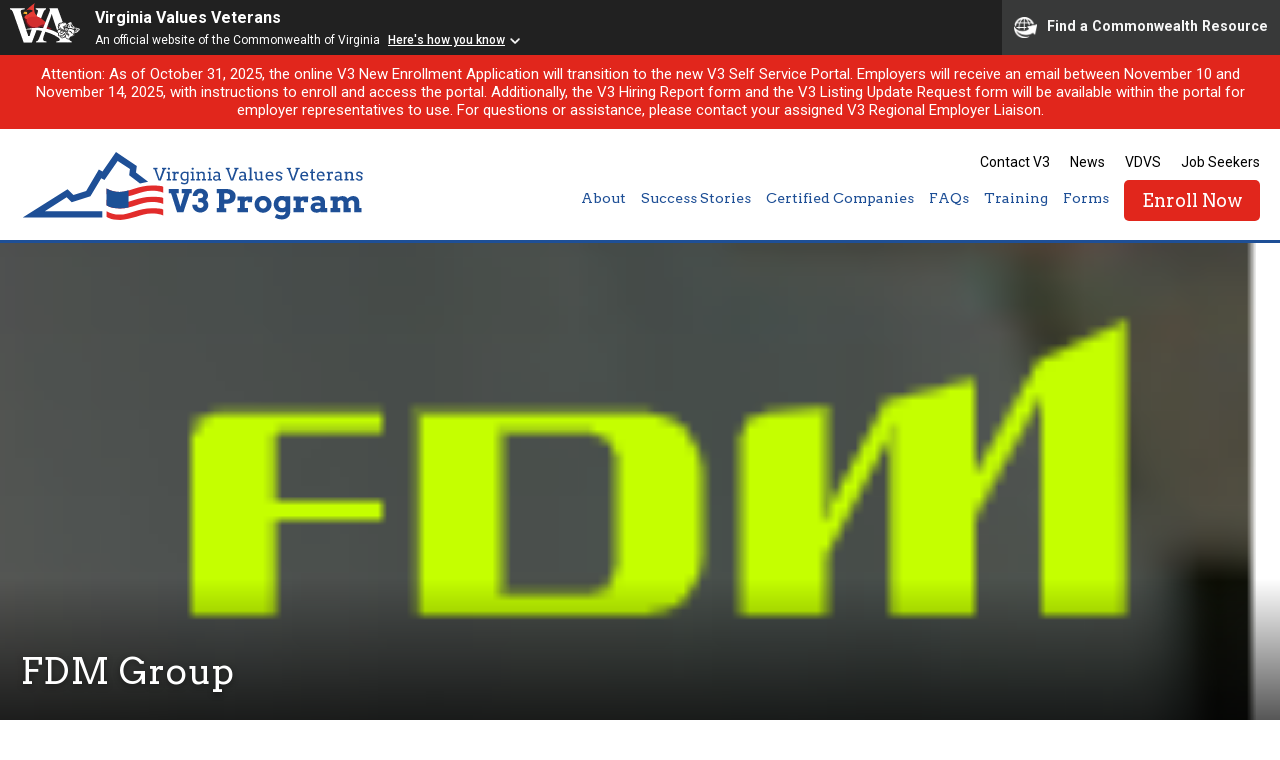

--- FILE ---
content_type: text/html; charset=UTF-8
request_url: https://dvsv3.com/certified-companies/fdm-group
body_size: 35056
content:
<!DOCTYPE html>
<!--[if lt IE 7]> <html class="no-js lt-ie9 lt-ie8 lt-ie7" lang="en"> <![endif]-->
<!--[if IE 7]> <html class="no-js lt-ie9 lt-ie8" lang="en"> <![endif]-->
<!--[if IE 8]> <html class="no-js lt-ie9" lang="en"> <![endif]-->
<!--[if IE 9]> <html class="no-js ie9" lang="en"> <![endif]-->
<!--[if !IE]><!--> <html class="no-js" lang="en"> <!--<![endif]-->
	
	<head>
		<meta charset="utf-8">
		<meta http-equiv="X-UA-Compatible" content="IE=edge,chrome=1">
		<title> &raquo; FDM Group</title>
		<meta name="viewport" content="width=device-width, initial-scale=1">
		<link rel="shortcut icon" href="https://dvsv3.com/wp-content/themes/dvs-v3/images/favicon.png" />
		<meta name='robots' content='max-image-preview:large' />
<link rel='dns-prefetch' href='//fonts.googleapis.com' />
<link rel="alternate" title="oEmbed (JSON)" type="application/json+oembed" href="https://dvsv3.com/wp-json/oembed/1.0/embed?url=https%3A%2F%2Fdvsv3.com%2Fcertified-companies%2Ffdm-group" />
<link rel="alternate" title="oEmbed (XML)" type="text/xml+oembed" href="https://dvsv3.com/wp-json/oembed/1.0/embed?url=https%3A%2F%2Fdvsv3.com%2Fcertified-companies%2Ffdm-group&#038;format=xml" />
		
	<style id='wp-img-auto-sizes-contain-inline-css' type='text/css'>
img:is([sizes=auto i],[sizes^="auto," i]){contain-intrinsic-size:3000px 1500px}
/*# sourceURL=wp-img-auto-sizes-contain-inline-css */
</style>
<style id='wp-emoji-styles-inline-css' type='text/css'>

	img.wp-smiley, img.emoji {
		display: inline !important;
		border: none !important;
		box-shadow: none !important;
		height: 1em !important;
		width: 1em !important;
		margin: 0 0.07em !important;
		vertical-align: -0.1em !important;
		background: none !important;
		padding: 0 !important;
	}
/*# sourceURL=wp-emoji-styles-inline-css */
</style>
<style id='wp-block-library-inline-css' type='text/css'>
:root{--wp-block-synced-color:#7a00df;--wp-block-synced-color--rgb:122,0,223;--wp-bound-block-color:var(--wp-block-synced-color);--wp-editor-canvas-background:#ddd;--wp-admin-theme-color:#007cba;--wp-admin-theme-color--rgb:0,124,186;--wp-admin-theme-color-darker-10:#006ba1;--wp-admin-theme-color-darker-10--rgb:0,107,160.5;--wp-admin-theme-color-darker-20:#005a87;--wp-admin-theme-color-darker-20--rgb:0,90,135;--wp-admin-border-width-focus:2px}@media (min-resolution:192dpi){:root{--wp-admin-border-width-focus:1.5px}}.wp-element-button{cursor:pointer}:root .has-very-light-gray-background-color{background-color:#eee}:root .has-very-dark-gray-background-color{background-color:#313131}:root .has-very-light-gray-color{color:#eee}:root .has-very-dark-gray-color{color:#313131}:root .has-vivid-green-cyan-to-vivid-cyan-blue-gradient-background{background:linear-gradient(135deg,#00d084,#0693e3)}:root .has-purple-crush-gradient-background{background:linear-gradient(135deg,#34e2e4,#4721fb 50%,#ab1dfe)}:root .has-hazy-dawn-gradient-background{background:linear-gradient(135deg,#faaca8,#dad0ec)}:root .has-subdued-olive-gradient-background{background:linear-gradient(135deg,#fafae1,#67a671)}:root .has-atomic-cream-gradient-background{background:linear-gradient(135deg,#fdd79a,#004a59)}:root .has-nightshade-gradient-background{background:linear-gradient(135deg,#330968,#31cdcf)}:root .has-midnight-gradient-background{background:linear-gradient(135deg,#020381,#2874fc)}:root{--wp--preset--font-size--normal:16px;--wp--preset--font-size--huge:42px}.has-regular-font-size{font-size:1em}.has-larger-font-size{font-size:2.625em}.has-normal-font-size{font-size:var(--wp--preset--font-size--normal)}.has-huge-font-size{font-size:var(--wp--preset--font-size--huge)}.has-text-align-center{text-align:center}.has-text-align-left{text-align:left}.has-text-align-right{text-align:right}.has-fit-text{white-space:nowrap!important}#end-resizable-editor-section{display:none}.aligncenter{clear:both}.items-justified-left{justify-content:flex-start}.items-justified-center{justify-content:center}.items-justified-right{justify-content:flex-end}.items-justified-space-between{justify-content:space-between}.screen-reader-text{border:0;clip-path:inset(50%);height:1px;margin:-1px;overflow:hidden;padding:0;position:absolute;width:1px;word-wrap:normal!important}.screen-reader-text:focus{background-color:#ddd;clip-path:none;color:#444;display:block;font-size:1em;height:auto;left:5px;line-height:normal;padding:15px 23px 14px;text-decoration:none;top:5px;width:auto;z-index:100000}html :where(.has-border-color){border-style:solid}html :where([style*=border-top-color]){border-top-style:solid}html :where([style*=border-right-color]){border-right-style:solid}html :where([style*=border-bottom-color]){border-bottom-style:solid}html :where([style*=border-left-color]){border-left-style:solid}html :where([style*=border-width]){border-style:solid}html :where([style*=border-top-width]){border-top-style:solid}html :where([style*=border-right-width]){border-right-style:solid}html :where([style*=border-bottom-width]){border-bottom-style:solid}html :where([style*=border-left-width]){border-left-style:solid}html :where(img[class*=wp-image-]){height:auto;max-width:100%}:where(figure){margin:0 0 1em}html :where(.is-position-sticky){--wp-admin--admin-bar--position-offset:var(--wp-admin--admin-bar--height,0px)}@media screen and (max-width:600px){html :where(.is-position-sticky){--wp-admin--admin-bar--position-offset:0px}}

/*# sourceURL=wp-block-library-inline-css */
</style><style id='global-styles-inline-css' type='text/css'>
:root{--wp--preset--aspect-ratio--square: 1;--wp--preset--aspect-ratio--4-3: 4/3;--wp--preset--aspect-ratio--3-4: 3/4;--wp--preset--aspect-ratio--3-2: 3/2;--wp--preset--aspect-ratio--2-3: 2/3;--wp--preset--aspect-ratio--16-9: 16/9;--wp--preset--aspect-ratio--9-16: 9/16;--wp--preset--color--black: #000000;--wp--preset--color--cyan-bluish-gray: #abb8c3;--wp--preset--color--white: #ffffff;--wp--preset--color--pale-pink: #f78da7;--wp--preset--color--vivid-red: #cf2e2e;--wp--preset--color--luminous-vivid-orange: #ff6900;--wp--preset--color--luminous-vivid-amber: #fcb900;--wp--preset--color--light-green-cyan: #7bdcb5;--wp--preset--color--vivid-green-cyan: #00d084;--wp--preset--color--pale-cyan-blue: #8ed1fc;--wp--preset--color--vivid-cyan-blue: #0693e3;--wp--preset--color--vivid-purple: #9b51e0;--wp--preset--gradient--vivid-cyan-blue-to-vivid-purple: linear-gradient(135deg,rgb(6,147,227) 0%,rgb(155,81,224) 100%);--wp--preset--gradient--light-green-cyan-to-vivid-green-cyan: linear-gradient(135deg,rgb(122,220,180) 0%,rgb(0,208,130) 100%);--wp--preset--gradient--luminous-vivid-amber-to-luminous-vivid-orange: linear-gradient(135deg,rgb(252,185,0) 0%,rgb(255,105,0) 100%);--wp--preset--gradient--luminous-vivid-orange-to-vivid-red: linear-gradient(135deg,rgb(255,105,0) 0%,rgb(207,46,46) 100%);--wp--preset--gradient--very-light-gray-to-cyan-bluish-gray: linear-gradient(135deg,rgb(238,238,238) 0%,rgb(169,184,195) 100%);--wp--preset--gradient--cool-to-warm-spectrum: linear-gradient(135deg,rgb(74,234,220) 0%,rgb(151,120,209) 20%,rgb(207,42,186) 40%,rgb(238,44,130) 60%,rgb(251,105,98) 80%,rgb(254,248,76) 100%);--wp--preset--gradient--blush-light-purple: linear-gradient(135deg,rgb(255,206,236) 0%,rgb(152,150,240) 100%);--wp--preset--gradient--blush-bordeaux: linear-gradient(135deg,rgb(254,205,165) 0%,rgb(254,45,45) 50%,rgb(107,0,62) 100%);--wp--preset--gradient--luminous-dusk: linear-gradient(135deg,rgb(255,203,112) 0%,rgb(199,81,192) 50%,rgb(65,88,208) 100%);--wp--preset--gradient--pale-ocean: linear-gradient(135deg,rgb(255,245,203) 0%,rgb(182,227,212) 50%,rgb(51,167,181) 100%);--wp--preset--gradient--electric-grass: linear-gradient(135deg,rgb(202,248,128) 0%,rgb(113,206,126) 100%);--wp--preset--gradient--midnight: linear-gradient(135deg,rgb(2,3,129) 0%,rgb(40,116,252) 100%);--wp--preset--font-size--small: 13px;--wp--preset--font-size--medium: 20px;--wp--preset--font-size--large: 36px;--wp--preset--font-size--x-large: 42px;--wp--preset--spacing--20: 0.44rem;--wp--preset--spacing--30: 0.67rem;--wp--preset--spacing--40: 1rem;--wp--preset--spacing--50: 1.5rem;--wp--preset--spacing--60: 2.25rem;--wp--preset--spacing--70: 3.38rem;--wp--preset--spacing--80: 5.06rem;--wp--preset--shadow--natural: 6px 6px 9px rgba(0, 0, 0, 0.2);--wp--preset--shadow--deep: 12px 12px 50px rgba(0, 0, 0, 0.4);--wp--preset--shadow--sharp: 6px 6px 0px rgba(0, 0, 0, 0.2);--wp--preset--shadow--outlined: 6px 6px 0px -3px rgb(255, 255, 255), 6px 6px rgb(0, 0, 0);--wp--preset--shadow--crisp: 6px 6px 0px rgb(0, 0, 0);}:where(.is-layout-flex){gap: 0.5em;}:where(.is-layout-grid){gap: 0.5em;}body .is-layout-flex{display: flex;}.is-layout-flex{flex-wrap: wrap;align-items: center;}.is-layout-flex > :is(*, div){margin: 0;}body .is-layout-grid{display: grid;}.is-layout-grid > :is(*, div){margin: 0;}:where(.wp-block-columns.is-layout-flex){gap: 2em;}:where(.wp-block-columns.is-layout-grid){gap: 2em;}:where(.wp-block-post-template.is-layout-flex){gap: 1.25em;}:where(.wp-block-post-template.is-layout-grid){gap: 1.25em;}.has-black-color{color: var(--wp--preset--color--black) !important;}.has-cyan-bluish-gray-color{color: var(--wp--preset--color--cyan-bluish-gray) !important;}.has-white-color{color: var(--wp--preset--color--white) !important;}.has-pale-pink-color{color: var(--wp--preset--color--pale-pink) !important;}.has-vivid-red-color{color: var(--wp--preset--color--vivid-red) !important;}.has-luminous-vivid-orange-color{color: var(--wp--preset--color--luminous-vivid-orange) !important;}.has-luminous-vivid-amber-color{color: var(--wp--preset--color--luminous-vivid-amber) !important;}.has-light-green-cyan-color{color: var(--wp--preset--color--light-green-cyan) !important;}.has-vivid-green-cyan-color{color: var(--wp--preset--color--vivid-green-cyan) !important;}.has-pale-cyan-blue-color{color: var(--wp--preset--color--pale-cyan-blue) !important;}.has-vivid-cyan-blue-color{color: var(--wp--preset--color--vivid-cyan-blue) !important;}.has-vivid-purple-color{color: var(--wp--preset--color--vivid-purple) !important;}.has-black-background-color{background-color: var(--wp--preset--color--black) !important;}.has-cyan-bluish-gray-background-color{background-color: var(--wp--preset--color--cyan-bluish-gray) !important;}.has-white-background-color{background-color: var(--wp--preset--color--white) !important;}.has-pale-pink-background-color{background-color: var(--wp--preset--color--pale-pink) !important;}.has-vivid-red-background-color{background-color: var(--wp--preset--color--vivid-red) !important;}.has-luminous-vivid-orange-background-color{background-color: var(--wp--preset--color--luminous-vivid-orange) !important;}.has-luminous-vivid-amber-background-color{background-color: var(--wp--preset--color--luminous-vivid-amber) !important;}.has-light-green-cyan-background-color{background-color: var(--wp--preset--color--light-green-cyan) !important;}.has-vivid-green-cyan-background-color{background-color: var(--wp--preset--color--vivid-green-cyan) !important;}.has-pale-cyan-blue-background-color{background-color: var(--wp--preset--color--pale-cyan-blue) !important;}.has-vivid-cyan-blue-background-color{background-color: var(--wp--preset--color--vivid-cyan-blue) !important;}.has-vivid-purple-background-color{background-color: var(--wp--preset--color--vivid-purple) !important;}.has-black-border-color{border-color: var(--wp--preset--color--black) !important;}.has-cyan-bluish-gray-border-color{border-color: var(--wp--preset--color--cyan-bluish-gray) !important;}.has-white-border-color{border-color: var(--wp--preset--color--white) !important;}.has-pale-pink-border-color{border-color: var(--wp--preset--color--pale-pink) !important;}.has-vivid-red-border-color{border-color: var(--wp--preset--color--vivid-red) !important;}.has-luminous-vivid-orange-border-color{border-color: var(--wp--preset--color--luminous-vivid-orange) !important;}.has-luminous-vivid-amber-border-color{border-color: var(--wp--preset--color--luminous-vivid-amber) !important;}.has-light-green-cyan-border-color{border-color: var(--wp--preset--color--light-green-cyan) !important;}.has-vivid-green-cyan-border-color{border-color: var(--wp--preset--color--vivid-green-cyan) !important;}.has-pale-cyan-blue-border-color{border-color: var(--wp--preset--color--pale-cyan-blue) !important;}.has-vivid-cyan-blue-border-color{border-color: var(--wp--preset--color--vivid-cyan-blue) !important;}.has-vivid-purple-border-color{border-color: var(--wp--preset--color--vivid-purple) !important;}.has-vivid-cyan-blue-to-vivid-purple-gradient-background{background: var(--wp--preset--gradient--vivid-cyan-blue-to-vivid-purple) !important;}.has-light-green-cyan-to-vivid-green-cyan-gradient-background{background: var(--wp--preset--gradient--light-green-cyan-to-vivid-green-cyan) !important;}.has-luminous-vivid-amber-to-luminous-vivid-orange-gradient-background{background: var(--wp--preset--gradient--luminous-vivid-amber-to-luminous-vivid-orange) !important;}.has-luminous-vivid-orange-to-vivid-red-gradient-background{background: var(--wp--preset--gradient--luminous-vivid-orange-to-vivid-red) !important;}.has-very-light-gray-to-cyan-bluish-gray-gradient-background{background: var(--wp--preset--gradient--very-light-gray-to-cyan-bluish-gray) !important;}.has-cool-to-warm-spectrum-gradient-background{background: var(--wp--preset--gradient--cool-to-warm-spectrum) !important;}.has-blush-light-purple-gradient-background{background: var(--wp--preset--gradient--blush-light-purple) !important;}.has-blush-bordeaux-gradient-background{background: var(--wp--preset--gradient--blush-bordeaux) !important;}.has-luminous-dusk-gradient-background{background: var(--wp--preset--gradient--luminous-dusk) !important;}.has-pale-ocean-gradient-background{background: var(--wp--preset--gradient--pale-ocean) !important;}.has-electric-grass-gradient-background{background: var(--wp--preset--gradient--electric-grass) !important;}.has-midnight-gradient-background{background: var(--wp--preset--gradient--midnight) !important;}.has-small-font-size{font-size: var(--wp--preset--font-size--small) !important;}.has-medium-font-size{font-size: var(--wp--preset--font-size--medium) !important;}.has-large-font-size{font-size: var(--wp--preset--font-size--large) !important;}.has-x-large-font-size{font-size: var(--wp--preset--font-size--x-large) !important;}
/*# sourceURL=global-styles-inline-css */
</style>

<style id='classic-theme-styles-inline-css' type='text/css'>
/*! This file is auto-generated */
.wp-block-button__link{color:#fff;background-color:#32373c;border-radius:9999px;box-shadow:none;text-decoration:none;padding:calc(.667em + 2px) calc(1.333em + 2px);font-size:1.125em}.wp-block-file__button{background:#32373c;color:#fff;text-decoration:none}
/*# sourceURL=/wp-includes/css/classic-themes.min.css */
</style>
<link rel='stylesheet' id='Fancybox CSS-css' href='https://dvsv3.com/wp-content/themes/dvs-v3/css/jquery.fancybox.css?ver=6.9' type='text/css' media='all' />
<link rel='stylesheet' id='DVSV3 Icons-css' href='https://dvsv3.com/wp-content/themes/dvs-v3/css/dvsv3-icons.css?ver=6.9' type='text/css' media='all' />
<link rel='stylesheet' id='Google Fonts-css' href='https://fonts.googleapis.com/css?family=Arvo%3A400%2C700%7CRoboto%3A400%2C500%2C700&#038;ver=6.9' type='text/css' media='all' />
<link rel='stylesheet' id='DVSV3 CSS-css' href='https://dvsv3.com/wp-content/themes/dvs-v3/style.css?ver=6.9' type='text/css' media='all' />
<link rel='stylesheet' id='wp-paginate-css' href='https://dvsv3.com/wp-content/plugins/wp-paginate/css/wp-paginate.css?ver=2.2.4' type='text/css' media='screen' />
<script type="text/javascript" src="https://dvsv3.com/wp-includes/js/jquery/jquery.min.js?ver=3.7.1" id="jquery-core-js"></script>
<script type="text/javascript" src="https://dvsv3.com/wp-includes/js/jquery/jquery-migrate.min.js?ver=3.4.1" id="jquery-migrate-js"></script>
<script type="text/javascript" src="https://dvsv3.com/wp-content/themes/dvs-v3/js/libs/modernizr-custom.js?ver=3.6.0" id="Modernizr-js"></script>
<script type="text/javascript" src="https://dvsv3.com/wp-content/themes/dvs-v3/js/jquery.fancybox.js?ver=3.3.5" id="Fancybox-js"></script>
<script type="text/javascript" src="https://dvsv3.com/wp-content/themes/dvs-v3/js/scrollimate.js?ver=0.1.2" id="Scrollimate-js"></script>
<script type="text/javascript" src="https://dvsv3.com/wp-content/themes/dvs-v3/js/jquery.matchHeight.js?ver=1.0" id="MatchHeight-js"></script>
<script type="text/javascript" src="https://dvsv3.com/wp-content/themes/dvs-v3/js/script.js?ver=1.0" id="Scripts-js"></script>
<link rel="https://api.w.org/" href="https://dvsv3.com/wp-json/" /><link rel="EditURI" type="application/rsd+xml" title="RSD" href="https://dvsv3.com/xmlrpc.php?rsd" />
<meta name="generator" content="WordPress 6.9" />
<link rel="canonical" href="https://dvsv3.com/certified-companies/fdm-group" />
<link rel='shortlink' href='https://dvsv3.com/?p=8289' />
		<script src="https://www.developer.virginia.gov/media/developer/resources/branding-bar/brandingbar.php" data-item="va_aabrandingbar" aaname="Virginia Values Veterans"aatheme="aatheme-black" defer="" ></script>
	</head>
	
		
	<body id="fdm-group" class="wp-singular dvsv3_companies-template-default single single-dvsv3_companies postid-8289 wp-theme-dvs-v3">
	<div id="commonBanner">
	        <a class="screenReaderOnly" title="Skip to Content" href="#skipPoint">Skip to Content</a>
	</div>

					<div class="alert">
									<p>Attention: As of October 31, 2025, the online V3 New Enrollment Application will transition to the new V3 Self Service Portal. Employers will receive an email between November 10 and November 14, 2025, with instructions to enroll and access the portal. Additionally, the V3 Hiring Report form and the V3 Listing Update Request form will be available within the portal for employer representatives to use. For questions or assistance, please contact your assigned V3 Regional Employer Liaison.</p>
							</div>
		
		<header id="site-header" class="row full">
			
			<div class="row">
				<a href="https://dvsv3.com" id="logo">DVS V3 Logo</a>
				<div id="nav-container">
					<div id="nav-trigger">
						<div id="hamburger-top"></div>
						<div id="hamburger-mid"></div>
						<div id="hamburger-btm"></div>
					</div><!-- #nav-trigger -->
					
					<nav id="global-nav">
						<ul>
							<li id="menu-item-11" class="menu-item menu-item-type-post_type menu-item-object-page menu-item-11"><a href="https://dvsv3.com/contact-v3">Contact V3</a></li>
<li id="menu-item-2124" class="menu-item menu-item-type-custom menu-item-object-custom menu-item-2124"><a href="https://dvsv3.com/news">News</a></li>
<li id="menu-item-12" class="menu-item menu-item-type-custom menu-item-object-custom menu-item-12"><a target="_blank" href="https://www.dvs.virginia.gov/">VDVS</a></li>
<li id="menu-item-13" class="menu-item menu-item-type-custom menu-item-object-custom menu-item-13"><a target="_blank" href="https://www.dvs.virginia.gov/employment-transition/virginia-values-veterans-v3-program/virginia-values-veterans-v3-transition-services">Job Seekers</a></li>
						</ul>
					</nav><!-- #global-nav -->
					
					<nav id="main-nav">
						<ul>
							<li id="menu-item-37" class="menu-item menu-item-type-post_type menu-item-object-page menu-item-has-children menu-item-37"><a href="https://dvsv3.com/about">About</a>
<ul class="sub-menu">
	<li id="menu-item-41" class="menu-item menu-item-type-post_type menu-item-object-page menu-item-41"><a href="https://dvsv3.com/about">About The Program</a></li>
	<li id="menu-item-64" class="menu-item menu-item-type-post_type menu-item-object-page menu-item-64"><a href="https://dvsv3.com/about/certification-process">Certification Process</a></li>
	<li id="menu-item-39" class="menu-item menu-item-type-post_type menu-item-object-page menu-item-39"><a href="https://dvsv3.com/about/v3-employment-grant">V3 Retention Grant</a></li>
	<li id="menu-item-19564" class="menu-item menu-item-type-post_type menu-item-object-page menu-item-19564"><a href="https://dvsv3.com/hiring-virginias-veterans-reservist-and-active-duty-service-members">Hiring Virginia’s Veterans, Reservist and Active Duty Service Members</a></li>
	<li id="menu-item-13454" class="menu-item menu-item-type-post_type menu-item-object-page menu-item-13454"><a href="https://dvsv3.com/hiring-virginias-women-veterans">Hiring Virginia’s Women Veterans</a></li>
	<li id="menu-item-19541" class="menu-item menu-item-type-post_type menu-item-object-page menu-item-19541"><a href="https://dvsv3.com/hiring-virginias-military-spouses-and-dependents">Hiring Virginia’s Military Spouses and Dependents</a></li>
	<li id="menu-item-38" class="menu-item menu-item-type-post_type menu-item-object-page menu-item-38"><a href="https://dvsv3.com/about/v3-team">V3 Team</a></li>
</ul>
</li>
<li id="menu-item-42" class="menu-item menu-item-type-post_type menu-item-object-page menu-item-has-children menu-item-42"><a href="https://dvsv3.com/success-stories">Success Stories</a>
<ul class="sub-menu">
	<li id="menu-item-44" class="menu-item menu-item-type-post_type menu-item-object-page menu-item-44"><a href="https://dvsv3.com/success-stories">Success Stories</a></li>
	<li id="menu-item-1950" class="menu-item menu-item-type-post_type menu-item-object-dvsv3_forms menu-item-1950"><a href="https://dvsv3.com/v3-forms/v3-company-success-story">Submit Your Success Story</a></li>
	<li id="menu-item-19571" class="menu-item menu-item-type-post_type menu-item-object-page menu-item-19571"><a href="https://dvsv3.com/edvs-newsletter">V3 Employer eDVS Newsletter</a></li>
	<li id="menu-item-19601" class="menu-item menu-item-type-post_type menu-item-object-page menu-item-19601"><a href="https://dvsv3.com/v3-employer-highlight">V3 Employer Highlight &#8211; Social Media</a></li>
	<li id="menu-item-19602" class="menu-item menu-item-type-post_type menu-item-object-page menu-item-19602"><a href="https://dvsv3.com/v3-transition-connection">V3 Employer Highlight &#8211; Newsletter</a></li>
</ul>
</li>
<li id="menu-item-45" class="menu-item menu-item-type-post_type menu-item-object-page menu-item-has-children menu-item-45"><a href="https://dvsv3.com/certified-companies">Certified Companies</a>
<ul class="sub-menu">
	<li id="menu-item-47" class="menu-item menu-item-type-post_type menu-item-object-page menu-item-47"><a href="https://dvsv3.com/certified-companies">Listings</a></li>
	<li id="menu-item-1965" class="menu-item menu-item-type-post_type menu-item-object-dvsv3_forms menu-item-1965"><a href="https://dvsv3.com/v3-forms/update-poc">POC Update Request</a></li>
</ul>
</li>
<li id="menu-item-49" class="menu-item menu-item-type-post_type menu-item-object-page menu-item-49"><a href="https://dvsv3.com/faqs">FAQs</a></li>
<li id="menu-item-48" class="menu-item menu-item-type-post_type menu-item-object-page menu-item-48"><a href="https://dvsv3.com/training">Training</a></li>
<li id="menu-item-50" class="menu-item menu-item-type-post_type_archive menu-item-object-dvsv3_forms menu-item-has-children menu-item-50"><a href="https://dvsv3.com/v3-forms">Forms</a>
<ul class="sub-menu">
	<li id="menu-item-1961" class="menu-item menu-item-type-post_type menu-item-object-dvsv3_forms menu-item-1961"><a href="https://dvsv3.com/v3-forms/v3-grant-application">V3 Employment Grant</a></li>
	<li id="menu-item-10114" class="menu-item menu-item-type-post_type menu-item-object-page menu-item-10114"><a href="https://dvsv3.com/transition-connection-job-sharing-form">Transition Connection Job Sharing Form</a></li>
	<li id="menu-item-1977" class="menu-item menu-item-type-post_type menu-item-object-dvsv3_forms menu-item-1977"><a href="https://dvsv3.com/v3-forms/v3-company-success-story">V3 Company Success Story</a></li>
</ul>
</li>
<li id="menu-item-28015" class="btn red menu-item menu-item-type-custom menu-item-object-custom menu-item-28015"><a href="https://v3.dvs.virginia.gov/user/enrollment">Enroll Now</a></li>
						</ul>
					</nav><!-- #main-nav -->
				</div>
			</div><!-- .row -->
		</header><!-- #site-header -->
		<div id="header-dummy"></div>
		<nav id="mobile-nav">
			<ul>
				<li class="menu-item menu-item-type-post_type menu-item-object-page menu-item-has-children menu-item-37"><a href="https://dvsv3.com/about">About</a>
<ul class="sub-menu">
	<li class="menu-item menu-item-type-post_type menu-item-object-page menu-item-41"><a href="https://dvsv3.com/about">About The Program</a></li>
	<li class="menu-item menu-item-type-post_type menu-item-object-page menu-item-64"><a href="https://dvsv3.com/about/certification-process">Certification Process</a></li>
	<li class="menu-item menu-item-type-post_type menu-item-object-page menu-item-39"><a href="https://dvsv3.com/about/v3-employment-grant">V3 Retention Grant</a></li>
	<li class="menu-item menu-item-type-post_type menu-item-object-page menu-item-19564"><a href="https://dvsv3.com/hiring-virginias-veterans-reservist-and-active-duty-service-members">Hiring Virginia’s Veterans, Reservist and Active Duty Service Members</a></li>
	<li class="menu-item menu-item-type-post_type menu-item-object-page menu-item-13454"><a href="https://dvsv3.com/hiring-virginias-women-veterans">Hiring Virginia’s Women Veterans</a></li>
	<li class="menu-item menu-item-type-post_type menu-item-object-page menu-item-19541"><a href="https://dvsv3.com/hiring-virginias-military-spouses-and-dependents">Hiring Virginia’s Military Spouses and Dependents</a></li>
	<li class="menu-item menu-item-type-post_type menu-item-object-page menu-item-38"><a href="https://dvsv3.com/about/v3-team">V3 Team</a></li>
</ul>
</li>
<li class="menu-item menu-item-type-post_type menu-item-object-page menu-item-has-children menu-item-42"><a href="https://dvsv3.com/success-stories">Success Stories</a>
<ul class="sub-menu">
	<li class="menu-item menu-item-type-post_type menu-item-object-page menu-item-44"><a href="https://dvsv3.com/success-stories">Success Stories</a></li>
	<li class="menu-item menu-item-type-post_type menu-item-object-dvsv3_forms menu-item-1950"><a href="https://dvsv3.com/v3-forms/v3-company-success-story">Submit Your Success Story</a></li>
	<li class="menu-item menu-item-type-post_type menu-item-object-page menu-item-19571"><a href="https://dvsv3.com/edvs-newsletter">V3 Employer eDVS Newsletter</a></li>
	<li class="menu-item menu-item-type-post_type menu-item-object-page menu-item-19601"><a href="https://dvsv3.com/v3-employer-highlight">V3 Employer Highlight &#8211; Social Media</a></li>
	<li class="menu-item menu-item-type-post_type menu-item-object-page menu-item-19602"><a href="https://dvsv3.com/v3-transition-connection">V3 Employer Highlight &#8211; Newsletter</a></li>
</ul>
</li>
<li class="menu-item menu-item-type-post_type menu-item-object-page menu-item-has-children menu-item-45"><a href="https://dvsv3.com/certified-companies">Certified Companies</a>
<ul class="sub-menu">
	<li class="menu-item menu-item-type-post_type menu-item-object-page menu-item-47"><a href="https://dvsv3.com/certified-companies">Listings</a></li>
	<li class="menu-item menu-item-type-post_type menu-item-object-dvsv3_forms menu-item-1965"><a href="https://dvsv3.com/v3-forms/update-poc">POC Update Request</a></li>
</ul>
</li>
<li class="menu-item menu-item-type-post_type menu-item-object-page menu-item-49"><a href="https://dvsv3.com/faqs">FAQs</a></li>
<li class="menu-item menu-item-type-post_type menu-item-object-page menu-item-48"><a href="https://dvsv3.com/training">Training</a></li>
<li class="menu-item menu-item-type-post_type_archive menu-item-object-dvsv3_forms menu-item-has-children menu-item-50"><a href="https://dvsv3.com/v3-forms">Forms</a>
<ul class="sub-menu">
	<li class="menu-item menu-item-type-post_type menu-item-object-dvsv3_forms menu-item-1961"><a href="https://dvsv3.com/v3-forms/v3-grant-application">V3 Employment Grant</a></li>
	<li class="menu-item menu-item-type-post_type menu-item-object-page menu-item-10114"><a href="https://dvsv3.com/transition-connection-job-sharing-form">Transition Connection Job Sharing Form</a></li>
	<li class="menu-item menu-item-type-post_type menu-item-object-dvsv3_forms menu-item-1977"><a href="https://dvsv3.com/v3-forms/v3-company-success-story">V3 Company Success Story</a></li>
</ul>
</li>
<li class="btn red menu-item menu-item-type-custom menu-item-object-custom menu-item-28015"><a href="https://v3.dvs.virginia.gov/user/enrollment">Enroll Now</a></li>
			</ul>
		</nav><!-- #mobile-nav -->  

		<section id="page-feature" class="row full" style="background-image: url(https://dvsv3.com/wp-content/uploads/fdm-1.png);">
			<div class="row">
				<h1>FDM Group</h1>			</div><!-- .row -->
			<div class="shade"></div>
			<div class="inner"><img width="134" height="55" src="https://dvsv3.com/wp-content/uploads/fdm-1.png" class="attachment-page_feature size-page_feature wp-post-image" alt="" decoding="async" /></div>
		</section><!-- #home-feature -->

		<main id="main" class="row full">
			<div class="row">
				<div class="inner">
					<div class="post-content">
						<p>1805 Library Street Suite 210, Reston, VA 20190</p>
					</div>
				</div><!-- .inner -->
			</div><!-- .row -->
		</main><!-- #main -->

		
	
		<footer id="site-footer" class="row full">
			<div class="row">
				<nav id="footer-nav">
					<a href="https://dvsv3.com">Home</a>
					<a href="https://dvsv3.com/contact-v3">Contact V3</a>
<a href="https://dvsv3.com/news">News</a>
<a target="_blank" href="https://www.dvs.virginia.gov/">VDVS</a>
<a target="_blank" href="https://www.dvs.virginia.gov/employment-transition/virginia-values-veterans-v3-program/virginia-values-veterans-v3-transition-services">Job Seekers</a>
				</nav><!-- .footer-nav -->
				<nav id="social-nav">
					<a href="https://www.eventbrite.com/org/3809838485?ref=eorgbtn" target="_blank"><span>Event Brite</span><div class="icon-eventbrite"></div></a>
					<a href="http://facebook.com/VETEservices" target="_blank"><span>Facebook</span><div class="icon-facebook"></div></a>
					<a href="http://twitter.com/VETEservices" target="_blank"><span>Twitter</span><div class="icon-twitter"></div></a>
					<a href="https://www.youtube.com/channel/UC0dzDTXaktNcP0T3hPEBISw" target="_blank"><span>Youtube</span><div class="icon-youtube"></div></a>
					<a href="https://www.linkedin.com/company/veteservices" target="_blank"><span>LinkedIn</span><div class="icon-linkedin"></div></a>
				</nav><!-- #social-nav -->
			</div><!-- .row -->
			<hr class="row-rule">
			<div class="row">
				<div class="inner">
					<div class="dvs-foot-icon"></div>
					<p>Virginia Values Veterans (V3) is an official Commonwealth of Virginia<br>
					Department of Veterans Services Program. &copy; 2026<br>
					<a href="/ada-notice">ADA Notice</a></p>
				</div>
			</div>
		</footer><!-- #site-footer -->
	<script type="speculationrules">
{"prefetch":[{"source":"document","where":{"and":[{"href_matches":"/*"},{"not":{"href_matches":["/wp-*.php","/wp-admin/*","/wp-content/uploads/*","/wp-content/*","/wp-content/plugins/*","/wp-content/themes/dvs-v3/*","/*\\?(.+)"]}},{"not":{"selector_matches":"a[rel~=\"nofollow\"]"}},{"not":{"selector_matches":".no-prefetch, .no-prefetch a"}}]},"eagerness":"conservative"}]}
</script>
<script id="wp-emoji-settings" type="application/json">
{"baseUrl":"https://s.w.org/images/core/emoji/17.0.2/72x72/","ext":".png","svgUrl":"https://s.w.org/images/core/emoji/17.0.2/svg/","svgExt":".svg","source":{"concatemoji":"https://dvsv3.com/wp-includes/js/wp-emoji-release.min.js?ver=6.9"}}
</script>
<script type="module">
/* <![CDATA[ */
/*! This file is auto-generated */
const a=JSON.parse(document.getElementById("wp-emoji-settings").textContent),o=(window._wpemojiSettings=a,"wpEmojiSettingsSupports"),s=["flag","emoji"];function i(e){try{var t={supportTests:e,timestamp:(new Date).valueOf()};sessionStorage.setItem(o,JSON.stringify(t))}catch(e){}}function c(e,t,n){e.clearRect(0,0,e.canvas.width,e.canvas.height),e.fillText(t,0,0);t=new Uint32Array(e.getImageData(0,0,e.canvas.width,e.canvas.height).data);e.clearRect(0,0,e.canvas.width,e.canvas.height),e.fillText(n,0,0);const a=new Uint32Array(e.getImageData(0,0,e.canvas.width,e.canvas.height).data);return t.every((e,t)=>e===a[t])}function p(e,t){e.clearRect(0,0,e.canvas.width,e.canvas.height),e.fillText(t,0,0);var n=e.getImageData(16,16,1,1);for(let e=0;e<n.data.length;e++)if(0!==n.data[e])return!1;return!0}function u(e,t,n,a){switch(t){case"flag":return n(e,"\ud83c\udff3\ufe0f\u200d\u26a7\ufe0f","\ud83c\udff3\ufe0f\u200b\u26a7\ufe0f")?!1:!n(e,"\ud83c\udde8\ud83c\uddf6","\ud83c\udde8\u200b\ud83c\uddf6")&&!n(e,"\ud83c\udff4\udb40\udc67\udb40\udc62\udb40\udc65\udb40\udc6e\udb40\udc67\udb40\udc7f","\ud83c\udff4\u200b\udb40\udc67\u200b\udb40\udc62\u200b\udb40\udc65\u200b\udb40\udc6e\u200b\udb40\udc67\u200b\udb40\udc7f");case"emoji":return!a(e,"\ud83e\u1fac8")}return!1}function f(e,t,n,a){let r;const o=(r="undefined"!=typeof WorkerGlobalScope&&self instanceof WorkerGlobalScope?new OffscreenCanvas(300,150):document.createElement("canvas")).getContext("2d",{willReadFrequently:!0}),s=(o.textBaseline="top",o.font="600 32px Arial",{});return e.forEach(e=>{s[e]=t(o,e,n,a)}),s}function r(e){var t=document.createElement("script");t.src=e,t.defer=!0,document.head.appendChild(t)}a.supports={everything:!0,everythingExceptFlag:!0},new Promise(t=>{let n=function(){try{var e=JSON.parse(sessionStorage.getItem(o));if("object"==typeof e&&"number"==typeof e.timestamp&&(new Date).valueOf()<e.timestamp+604800&&"object"==typeof e.supportTests)return e.supportTests}catch(e){}return null}();if(!n){if("undefined"!=typeof Worker&&"undefined"!=typeof OffscreenCanvas&&"undefined"!=typeof URL&&URL.createObjectURL&&"undefined"!=typeof Blob)try{var e="postMessage("+f.toString()+"("+[JSON.stringify(s),u.toString(),c.toString(),p.toString()].join(",")+"));",a=new Blob([e],{type:"text/javascript"});const r=new Worker(URL.createObjectURL(a),{name:"wpTestEmojiSupports"});return void(r.onmessage=e=>{i(n=e.data),r.terminate(),t(n)})}catch(e){}i(n=f(s,u,c,p))}t(n)}).then(e=>{for(const n in e)a.supports[n]=e[n],a.supports.everything=a.supports.everything&&a.supports[n],"flag"!==n&&(a.supports.everythingExceptFlag=a.supports.everythingExceptFlag&&a.supports[n]);var t;a.supports.everythingExceptFlag=a.supports.everythingExceptFlag&&!a.supports.flag,a.supports.everything||((t=a.source||{}).concatemoji?r(t.concatemoji):t.wpemoji&&t.twemoji&&(r(t.twemoji),r(t.wpemoji)))});
//# sourceURL=https://dvsv3.com/wp-includes/js/wp-emoji-loader.min.js
/* ]]> */
</script>

<!-- Helium GA script --> 

<script>
  (function(i,s,o,g,r,a,m){i['GoogleAnalyticsObject']=r;i[r]=i[r]||function(){
  (i[r].q=i[r].q||[]).push(arguments)},i[r].l=1*new Date();a=s.createElement(o),
  m=s.getElementsByTagName(o)[0];a.async=1;a.src=g;m.parentNode.insertBefore(a,m)
  })(window,document,'script','//www.google-analytics.com/analytics.js','ga');

  ga('create', 'UA-74343297-1', 'auto');
  ga('send', 'pageview');

</script>

	</body>
</html>